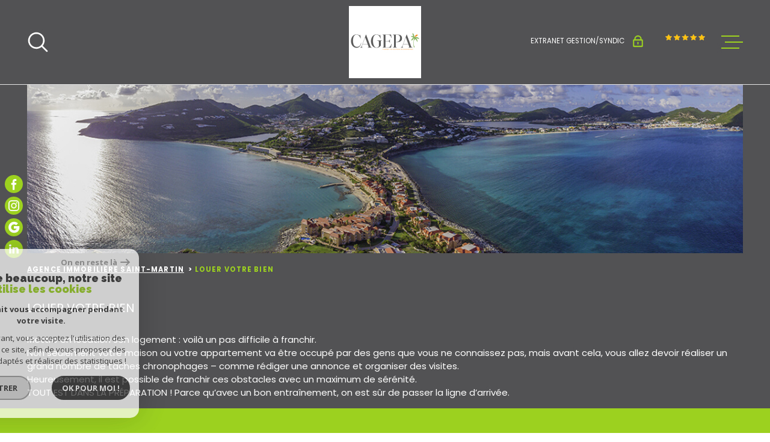

--- FILE ---
content_type: text/html; charset=utf-8
request_url: https://www.google.com/recaptcha/api2/anchor?ar=1&k=6LcPSwcjAAAAALqRxz1OmV3XskwQrdJBMbyDDSJU&co=aHR0cHM6Ly93d3cuY2FnZXBhLmZyOjQ0Mw..&hl=en&v=PoyoqOPhxBO7pBk68S4YbpHZ&size=invisible&anchor-ms=20000&execute-ms=30000&cb=qqm01juoeycf
body_size: 48858
content:
<!DOCTYPE HTML><html dir="ltr" lang="en"><head><meta http-equiv="Content-Type" content="text/html; charset=UTF-8">
<meta http-equiv="X-UA-Compatible" content="IE=edge">
<title>reCAPTCHA</title>
<style type="text/css">
/* cyrillic-ext */
@font-face {
  font-family: 'Roboto';
  font-style: normal;
  font-weight: 400;
  font-stretch: 100%;
  src: url(//fonts.gstatic.com/s/roboto/v48/KFO7CnqEu92Fr1ME7kSn66aGLdTylUAMa3GUBHMdazTgWw.woff2) format('woff2');
  unicode-range: U+0460-052F, U+1C80-1C8A, U+20B4, U+2DE0-2DFF, U+A640-A69F, U+FE2E-FE2F;
}
/* cyrillic */
@font-face {
  font-family: 'Roboto';
  font-style: normal;
  font-weight: 400;
  font-stretch: 100%;
  src: url(//fonts.gstatic.com/s/roboto/v48/KFO7CnqEu92Fr1ME7kSn66aGLdTylUAMa3iUBHMdazTgWw.woff2) format('woff2');
  unicode-range: U+0301, U+0400-045F, U+0490-0491, U+04B0-04B1, U+2116;
}
/* greek-ext */
@font-face {
  font-family: 'Roboto';
  font-style: normal;
  font-weight: 400;
  font-stretch: 100%;
  src: url(//fonts.gstatic.com/s/roboto/v48/KFO7CnqEu92Fr1ME7kSn66aGLdTylUAMa3CUBHMdazTgWw.woff2) format('woff2');
  unicode-range: U+1F00-1FFF;
}
/* greek */
@font-face {
  font-family: 'Roboto';
  font-style: normal;
  font-weight: 400;
  font-stretch: 100%;
  src: url(//fonts.gstatic.com/s/roboto/v48/KFO7CnqEu92Fr1ME7kSn66aGLdTylUAMa3-UBHMdazTgWw.woff2) format('woff2');
  unicode-range: U+0370-0377, U+037A-037F, U+0384-038A, U+038C, U+038E-03A1, U+03A3-03FF;
}
/* math */
@font-face {
  font-family: 'Roboto';
  font-style: normal;
  font-weight: 400;
  font-stretch: 100%;
  src: url(//fonts.gstatic.com/s/roboto/v48/KFO7CnqEu92Fr1ME7kSn66aGLdTylUAMawCUBHMdazTgWw.woff2) format('woff2');
  unicode-range: U+0302-0303, U+0305, U+0307-0308, U+0310, U+0312, U+0315, U+031A, U+0326-0327, U+032C, U+032F-0330, U+0332-0333, U+0338, U+033A, U+0346, U+034D, U+0391-03A1, U+03A3-03A9, U+03B1-03C9, U+03D1, U+03D5-03D6, U+03F0-03F1, U+03F4-03F5, U+2016-2017, U+2034-2038, U+203C, U+2040, U+2043, U+2047, U+2050, U+2057, U+205F, U+2070-2071, U+2074-208E, U+2090-209C, U+20D0-20DC, U+20E1, U+20E5-20EF, U+2100-2112, U+2114-2115, U+2117-2121, U+2123-214F, U+2190, U+2192, U+2194-21AE, U+21B0-21E5, U+21F1-21F2, U+21F4-2211, U+2213-2214, U+2216-22FF, U+2308-230B, U+2310, U+2319, U+231C-2321, U+2336-237A, U+237C, U+2395, U+239B-23B7, U+23D0, U+23DC-23E1, U+2474-2475, U+25AF, U+25B3, U+25B7, U+25BD, U+25C1, U+25CA, U+25CC, U+25FB, U+266D-266F, U+27C0-27FF, U+2900-2AFF, U+2B0E-2B11, U+2B30-2B4C, U+2BFE, U+3030, U+FF5B, U+FF5D, U+1D400-1D7FF, U+1EE00-1EEFF;
}
/* symbols */
@font-face {
  font-family: 'Roboto';
  font-style: normal;
  font-weight: 400;
  font-stretch: 100%;
  src: url(//fonts.gstatic.com/s/roboto/v48/KFO7CnqEu92Fr1ME7kSn66aGLdTylUAMaxKUBHMdazTgWw.woff2) format('woff2');
  unicode-range: U+0001-000C, U+000E-001F, U+007F-009F, U+20DD-20E0, U+20E2-20E4, U+2150-218F, U+2190, U+2192, U+2194-2199, U+21AF, U+21E6-21F0, U+21F3, U+2218-2219, U+2299, U+22C4-22C6, U+2300-243F, U+2440-244A, U+2460-24FF, U+25A0-27BF, U+2800-28FF, U+2921-2922, U+2981, U+29BF, U+29EB, U+2B00-2BFF, U+4DC0-4DFF, U+FFF9-FFFB, U+10140-1018E, U+10190-1019C, U+101A0, U+101D0-101FD, U+102E0-102FB, U+10E60-10E7E, U+1D2C0-1D2D3, U+1D2E0-1D37F, U+1F000-1F0FF, U+1F100-1F1AD, U+1F1E6-1F1FF, U+1F30D-1F30F, U+1F315, U+1F31C, U+1F31E, U+1F320-1F32C, U+1F336, U+1F378, U+1F37D, U+1F382, U+1F393-1F39F, U+1F3A7-1F3A8, U+1F3AC-1F3AF, U+1F3C2, U+1F3C4-1F3C6, U+1F3CA-1F3CE, U+1F3D4-1F3E0, U+1F3ED, U+1F3F1-1F3F3, U+1F3F5-1F3F7, U+1F408, U+1F415, U+1F41F, U+1F426, U+1F43F, U+1F441-1F442, U+1F444, U+1F446-1F449, U+1F44C-1F44E, U+1F453, U+1F46A, U+1F47D, U+1F4A3, U+1F4B0, U+1F4B3, U+1F4B9, U+1F4BB, U+1F4BF, U+1F4C8-1F4CB, U+1F4D6, U+1F4DA, U+1F4DF, U+1F4E3-1F4E6, U+1F4EA-1F4ED, U+1F4F7, U+1F4F9-1F4FB, U+1F4FD-1F4FE, U+1F503, U+1F507-1F50B, U+1F50D, U+1F512-1F513, U+1F53E-1F54A, U+1F54F-1F5FA, U+1F610, U+1F650-1F67F, U+1F687, U+1F68D, U+1F691, U+1F694, U+1F698, U+1F6AD, U+1F6B2, U+1F6B9-1F6BA, U+1F6BC, U+1F6C6-1F6CF, U+1F6D3-1F6D7, U+1F6E0-1F6EA, U+1F6F0-1F6F3, U+1F6F7-1F6FC, U+1F700-1F7FF, U+1F800-1F80B, U+1F810-1F847, U+1F850-1F859, U+1F860-1F887, U+1F890-1F8AD, U+1F8B0-1F8BB, U+1F8C0-1F8C1, U+1F900-1F90B, U+1F93B, U+1F946, U+1F984, U+1F996, U+1F9E9, U+1FA00-1FA6F, U+1FA70-1FA7C, U+1FA80-1FA89, U+1FA8F-1FAC6, U+1FACE-1FADC, U+1FADF-1FAE9, U+1FAF0-1FAF8, U+1FB00-1FBFF;
}
/* vietnamese */
@font-face {
  font-family: 'Roboto';
  font-style: normal;
  font-weight: 400;
  font-stretch: 100%;
  src: url(//fonts.gstatic.com/s/roboto/v48/KFO7CnqEu92Fr1ME7kSn66aGLdTylUAMa3OUBHMdazTgWw.woff2) format('woff2');
  unicode-range: U+0102-0103, U+0110-0111, U+0128-0129, U+0168-0169, U+01A0-01A1, U+01AF-01B0, U+0300-0301, U+0303-0304, U+0308-0309, U+0323, U+0329, U+1EA0-1EF9, U+20AB;
}
/* latin-ext */
@font-face {
  font-family: 'Roboto';
  font-style: normal;
  font-weight: 400;
  font-stretch: 100%;
  src: url(//fonts.gstatic.com/s/roboto/v48/KFO7CnqEu92Fr1ME7kSn66aGLdTylUAMa3KUBHMdazTgWw.woff2) format('woff2');
  unicode-range: U+0100-02BA, U+02BD-02C5, U+02C7-02CC, U+02CE-02D7, U+02DD-02FF, U+0304, U+0308, U+0329, U+1D00-1DBF, U+1E00-1E9F, U+1EF2-1EFF, U+2020, U+20A0-20AB, U+20AD-20C0, U+2113, U+2C60-2C7F, U+A720-A7FF;
}
/* latin */
@font-face {
  font-family: 'Roboto';
  font-style: normal;
  font-weight: 400;
  font-stretch: 100%;
  src: url(//fonts.gstatic.com/s/roboto/v48/KFO7CnqEu92Fr1ME7kSn66aGLdTylUAMa3yUBHMdazQ.woff2) format('woff2');
  unicode-range: U+0000-00FF, U+0131, U+0152-0153, U+02BB-02BC, U+02C6, U+02DA, U+02DC, U+0304, U+0308, U+0329, U+2000-206F, U+20AC, U+2122, U+2191, U+2193, U+2212, U+2215, U+FEFF, U+FFFD;
}
/* cyrillic-ext */
@font-face {
  font-family: 'Roboto';
  font-style: normal;
  font-weight: 500;
  font-stretch: 100%;
  src: url(//fonts.gstatic.com/s/roboto/v48/KFO7CnqEu92Fr1ME7kSn66aGLdTylUAMa3GUBHMdazTgWw.woff2) format('woff2');
  unicode-range: U+0460-052F, U+1C80-1C8A, U+20B4, U+2DE0-2DFF, U+A640-A69F, U+FE2E-FE2F;
}
/* cyrillic */
@font-face {
  font-family: 'Roboto';
  font-style: normal;
  font-weight: 500;
  font-stretch: 100%;
  src: url(//fonts.gstatic.com/s/roboto/v48/KFO7CnqEu92Fr1ME7kSn66aGLdTylUAMa3iUBHMdazTgWw.woff2) format('woff2');
  unicode-range: U+0301, U+0400-045F, U+0490-0491, U+04B0-04B1, U+2116;
}
/* greek-ext */
@font-face {
  font-family: 'Roboto';
  font-style: normal;
  font-weight: 500;
  font-stretch: 100%;
  src: url(//fonts.gstatic.com/s/roboto/v48/KFO7CnqEu92Fr1ME7kSn66aGLdTylUAMa3CUBHMdazTgWw.woff2) format('woff2');
  unicode-range: U+1F00-1FFF;
}
/* greek */
@font-face {
  font-family: 'Roboto';
  font-style: normal;
  font-weight: 500;
  font-stretch: 100%;
  src: url(//fonts.gstatic.com/s/roboto/v48/KFO7CnqEu92Fr1ME7kSn66aGLdTylUAMa3-UBHMdazTgWw.woff2) format('woff2');
  unicode-range: U+0370-0377, U+037A-037F, U+0384-038A, U+038C, U+038E-03A1, U+03A3-03FF;
}
/* math */
@font-face {
  font-family: 'Roboto';
  font-style: normal;
  font-weight: 500;
  font-stretch: 100%;
  src: url(//fonts.gstatic.com/s/roboto/v48/KFO7CnqEu92Fr1ME7kSn66aGLdTylUAMawCUBHMdazTgWw.woff2) format('woff2');
  unicode-range: U+0302-0303, U+0305, U+0307-0308, U+0310, U+0312, U+0315, U+031A, U+0326-0327, U+032C, U+032F-0330, U+0332-0333, U+0338, U+033A, U+0346, U+034D, U+0391-03A1, U+03A3-03A9, U+03B1-03C9, U+03D1, U+03D5-03D6, U+03F0-03F1, U+03F4-03F5, U+2016-2017, U+2034-2038, U+203C, U+2040, U+2043, U+2047, U+2050, U+2057, U+205F, U+2070-2071, U+2074-208E, U+2090-209C, U+20D0-20DC, U+20E1, U+20E5-20EF, U+2100-2112, U+2114-2115, U+2117-2121, U+2123-214F, U+2190, U+2192, U+2194-21AE, U+21B0-21E5, U+21F1-21F2, U+21F4-2211, U+2213-2214, U+2216-22FF, U+2308-230B, U+2310, U+2319, U+231C-2321, U+2336-237A, U+237C, U+2395, U+239B-23B7, U+23D0, U+23DC-23E1, U+2474-2475, U+25AF, U+25B3, U+25B7, U+25BD, U+25C1, U+25CA, U+25CC, U+25FB, U+266D-266F, U+27C0-27FF, U+2900-2AFF, U+2B0E-2B11, U+2B30-2B4C, U+2BFE, U+3030, U+FF5B, U+FF5D, U+1D400-1D7FF, U+1EE00-1EEFF;
}
/* symbols */
@font-face {
  font-family: 'Roboto';
  font-style: normal;
  font-weight: 500;
  font-stretch: 100%;
  src: url(//fonts.gstatic.com/s/roboto/v48/KFO7CnqEu92Fr1ME7kSn66aGLdTylUAMaxKUBHMdazTgWw.woff2) format('woff2');
  unicode-range: U+0001-000C, U+000E-001F, U+007F-009F, U+20DD-20E0, U+20E2-20E4, U+2150-218F, U+2190, U+2192, U+2194-2199, U+21AF, U+21E6-21F0, U+21F3, U+2218-2219, U+2299, U+22C4-22C6, U+2300-243F, U+2440-244A, U+2460-24FF, U+25A0-27BF, U+2800-28FF, U+2921-2922, U+2981, U+29BF, U+29EB, U+2B00-2BFF, U+4DC0-4DFF, U+FFF9-FFFB, U+10140-1018E, U+10190-1019C, U+101A0, U+101D0-101FD, U+102E0-102FB, U+10E60-10E7E, U+1D2C0-1D2D3, U+1D2E0-1D37F, U+1F000-1F0FF, U+1F100-1F1AD, U+1F1E6-1F1FF, U+1F30D-1F30F, U+1F315, U+1F31C, U+1F31E, U+1F320-1F32C, U+1F336, U+1F378, U+1F37D, U+1F382, U+1F393-1F39F, U+1F3A7-1F3A8, U+1F3AC-1F3AF, U+1F3C2, U+1F3C4-1F3C6, U+1F3CA-1F3CE, U+1F3D4-1F3E0, U+1F3ED, U+1F3F1-1F3F3, U+1F3F5-1F3F7, U+1F408, U+1F415, U+1F41F, U+1F426, U+1F43F, U+1F441-1F442, U+1F444, U+1F446-1F449, U+1F44C-1F44E, U+1F453, U+1F46A, U+1F47D, U+1F4A3, U+1F4B0, U+1F4B3, U+1F4B9, U+1F4BB, U+1F4BF, U+1F4C8-1F4CB, U+1F4D6, U+1F4DA, U+1F4DF, U+1F4E3-1F4E6, U+1F4EA-1F4ED, U+1F4F7, U+1F4F9-1F4FB, U+1F4FD-1F4FE, U+1F503, U+1F507-1F50B, U+1F50D, U+1F512-1F513, U+1F53E-1F54A, U+1F54F-1F5FA, U+1F610, U+1F650-1F67F, U+1F687, U+1F68D, U+1F691, U+1F694, U+1F698, U+1F6AD, U+1F6B2, U+1F6B9-1F6BA, U+1F6BC, U+1F6C6-1F6CF, U+1F6D3-1F6D7, U+1F6E0-1F6EA, U+1F6F0-1F6F3, U+1F6F7-1F6FC, U+1F700-1F7FF, U+1F800-1F80B, U+1F810-1F847, U+1F850-1F859, U+1F860-1F887, U+1F890-1F8AD, U+1F8B0-1F8BB, U+1F8C0-1F8C1, U+1F900-1F90B, U+1F93B, U+1F946, U+1F984, U+1F996, U+1F9E9, U+1FA00-1FA6F, U+1FA70-1FA7C, U+1FA80-1FA89, U+1FA8F-1FAC6, U+1FACE-1FADC, U+1FADF-1FAE9, U+1FAF0-1FAF8, U+1FB00-1FBFF;
}
/* vietnamese */
@font-face {
  font-family: 'Roboto';
  font-style: normal;
  font-weight: 500;
  font-stretch: 100%;
  src: url(//fonts.gstatic.com/s/roboto/v48/KFO7CnqEu92Fr1ME7kSn66aGLdTylUAMa3OUBHMdazTgWw.woff2) format('woff2');
  unicode-range: U+0102-0103, U+0110-0111, U+0128-0129, U+0168-0169, U+01A0-01A1, U+01AF-01B0, U+0300-0301, U+0303-0304, U+0308-0309, U+0323, U+0329, U+1EA0-1EF9, U+20AB;
}
/* latin-ext */
@font-face {
  font-family: 'Roboto';
  font-style: normal;
  font-weight: 500;
  font-stretch: 100%;
  src: url(//fonts.gstatic.com/s/roboto/v48/KFO7CnqEu92Fr1ME7kSn66aGLdTylUAMa3KUBHMdazTgWw.woff2) format('woff2');
  unicode-range: U+0100-02BA, U+02BD-02C5, U+02C7-02CC, U+02CE-02D7, U+02DD-02FF, U+0304, U+0308, U+0329, U+1D00-1DBF, U+1E00-1E9F, U+1EF2-1EFF, U+2020, U+20A0-20AB, U+20AD-20C0, U+2113, U+2C60-2C7F, U+A720-A7FF;
}
/* latin */
@font-face {
  font-family: 'Roboto';
  font-style: normal;
  font-weight: 500;
  font-stretch: 100%;
  src: url(//fonts.gstatic.com/s/roboto/v48/KFO7CnqEu92Fr1ME7kSn66aGLdTylUAMa3yUBHMdazQ.woff2) format('woff2');
  unicode-range: U+0000-00FF, U+0131, U+0152-0153, U+02BB-02BC, U+02C6, U+02DA, U+02DC, U+0304, U+0308, U+0329, U+2000-206F, U+20AC, U+2122, U+2191, U+2193, U+2212, U+2215, U+FEFF, U+FFFD;
}
/* cyrillic-ext */
@font-face {
  font-family: 'Roboto';
  font-style: normal;
  font-weight: 900;
  font-stretch: 100%;
  src: url(//fonts.gstatic.com/s/roboto/v48/KFO7CnqEu92Fr1ME7kSn66aGLdTylUAMa3GUBHMdazTgWw.woff2) format('woff2');
  unicode-range: U+0460-052F, U+1C80-1C8A, U+20B4, U+2DE0-2DFF, U+A640-A69F, U+FE2E-FE2F;
}
/* cyrillic */
@font-face {
  font-family: 'Roboto';
  font-style: normal;
  font-weight: 900;
  font-stretch: 100%;
  src: url(//fonts.gstatic.com/s/roboto/v48/KFO7CnqEu92Fr1ME7kSn66aGLdTylUAMa3iUBHMdazTgWw.woff2) format('woff2');
  unicode-range: U+0301, U+0400-045F, U+0490-0491, U+04B0-04B1, U+2116;
}
/* greek-ext */
@font-face {
  font-family: 'Roboto';
  font-style: normal;
  font-weight: 900;
  font-stretch: 100%;
  src: url(//fonts.gstatic.com/s/roboto/v48/KFO7CnqEu92Fr1ME7kSn66aGLdTylUAMa3CUBHMdazTgWw.woff2) format('woff2');
  unicode-range: U+1F00-1FFF;
}
/* greek */
@font-face {
  font-family: 'Roboto';
  font-style: normal;
  font-weight: 900;
  font-stretch: 100%;
  src: url(//fonts.gstatic.com/s/roboto/v48/KFO7CnqEu92Fr1ME7kSn66aGLdTylUAMa3-UBHMdazTgWw.woff2) format('woff2');
  unicode-range: U+0370-0377, U+037A-037F, U+0384-038A, U+038C, U+038E-03A1, U+03A3-03FF;
}
/* math */
@font-face {
  font-family: 'Roboto';
  font-style: normal;
  font-weight: 900;
  font-stretch: 100%;
  src: url(//fonts.gstatic.com/s/roboto/v48/KFO7CnqEu92Fr1ME7kSn66aGLdTylUAMawCUBHMdazTgWw.woff2) format('woff2');
  unicode-range: U+0302-0303, U+0305, U+0307-0308, U+0310, U+0312, U+0315, U+031A, U+0326-0327, U+032C, U+032F-0330, U+0332-0333, U+0338, U+033A, U+0346, U+034D, U+0391-03A1, U+03A3-03A9, U+03B1-03C9, U+03D1, U+03D5-03D6, U+03F0-03F1, U+03F4-03F5, U+2016-2017, U+2034-2038, U+203C, U+2040, U+2043, U+2047, U+2050, U+2057, U+205F, U+2070-2071, U+2074-208E, U+2090-209C, U+20D0-20DC, U+20E1, U+20E5-20EF, U+2100-2112, U+2114-2115, U+2117-2121, U+2123-214F, U+2190, U+2192, U+2194-21AE, U+21B0-21E5, U+21F1-21F2, U+21F4-2211, U+2213-2214, U+2216-22FF, U+2308-230B, U+2310, U+2319, U+231C-2321, U+2336-237A, U+237C, U+2395, U+239B-23B7, U+23D0, U+23DC-23E1, U+2474-2475, U+25AF, U+25B3, U+25B7, U+25BD, U+25C1, U+25CA, U+25CC, U+25FB, U+266D-266F, U+27C0-27FF, U+2900-2AFF, U+2B0E-2B11, U+2B30-2B4C, U+2BFE, U+3030, U+FF5B, U+FF5D, U+1D400-1D7FF, U+1EE00-1EEFF;
}
/* symbols */
@font-face {
  font-family: 'Roboto';
  font-style: normal;
  font-weight: 900;
  font-stretch: 100%;
  src: url(//fonts.gstatic.com/s/roboto/v48/KFO7CnqEu92Fr1ME7kSn66aGLdTylUAMaxKUBHMdazTgWw.woff2) format('woff2');
  unicode-range: U+0001-000C, U+000E-001F, U+007F-009F, U+20DD-20E0, U+20E2-20E4, U+2150-218F, U+2190, U+2192, U+2194-2199, U+21AF, U+21E6-21F0, U+21F3, U+2218-2219, U+2299, U+22C4-22C6, U+2300-243F, U+2440-244A, U+2460-24FF, U+25A0-27BF, U+2800-28FF, U+2921-2922, U+2981, U+29BF, U+29EB, U+2B00-2BFF, U+4DC0-4DFF, U+FFF9-FFFB, U+10140-1018E, U+10190-1019C, U+101A0, U+101D0-101FD, U+102E0-102FB, U+10E60-10E7E, U+1D2C0-1D2D3, U+1D2E0-1D37F, U+1F000-1F0FF, U+1F100-1F1AD, U+1F1E6-1F1FF, U+1F30D-1F30F, U+1F315, U+1F31C, U+1F31E, U+1F320-1F32C, U+1F336, U+1F378, U+1F37D, U+1F382, U+1F393-1F39F, U+1F3A7-1F3A8, U+1F3AC-1F3AF, U+1F3C2, U+1F3C4-1F3C6, U+1F3CA-1F3CE, U+1F3D4-1F3E0, U+1F3ED, U+1F3F1-1F3F3, U+1F3F5-1F3F7, U+1F408, U+1F415, U+1F41F, U+1F426, U+1F43F, U+1F441-1F442, U+1F444, U+1F446-1F449, U+1F44C-1F44E, U+1F453, U+1F46A, U+1F47D, U+1F4A3, U+1F4B0, U+1F4B3, U+1F4B9, U+1F4BB, U+1F4BF, U+1F4C8-1F4CB, U+1F4D6, U+1F4DA, U+1F4DF, U+1F4E3-1F4E6, U+1F4EA-1F4ED, U+1F4F7, U+1F4F9-1F4FB, U+1F4FD-1F4FE, U+1F503, U+1F507-1F50B, U+1F50D, U+1F512-1F513, U+1F53E-1F54A, U+1F54F-1F5FA, U+1F610, U+1F650-1F67F, U+1F687, U+1F68D, U+1F691, U+1F694, U+1F698, U+1F6AD, U+1F6B2, U+1F6B9-1F6BA, U+1F6BC, U+1F6C6-1F6CF, U+1F6D3-1F6D7, U+1F6E0-1F6EA, U+1F6F0-1F6F3, U+1F6F7-1F6FC, U+1F700-1F7FF, U+1F800-1F80B, U+1F810-1F847, U+1F850-1F859, U+1F860-1F887, U+1F890-1F8AD, U+1F8B0-1F8BB, U+1F8C0-1F8C1, U+1F900-1F90B, U+1F93B, U+1F946, U+1F984, U+1F996, U+1F9E9, U+1FA00-1FA6F, U+1FA70-1FA7C, U+1FA80-1FA89, U+1FA8F-1FAC6, U+1FACE-1FADC, U+1FADF-1FAE9, U+1FAF0-1FAF8, U+1FB00-1FBFF;
}
/* vietnamese */
@font-face {
  font-family: 'Roboto';
  font-style: normal;
  font-weight: 900;
  font-stretch: 100%;
  src: url(//fonts.gstatic.com/s/roboto/v48/KFO7CnqEu92Fr1ME7kSn66aGLdTylUAMa3OUBHMdazTgWw.woff2) format('woff2');
  unicode-range: U+0102-0103, U+0110-0111, U+0128-0129, U+0168-0169, U+01A0-01A1, U+01AF-01B0, U+0300-0301, U+0303-0304, U+0308-0309, U+0323, U+0329, U+1EA0-1EF9, U+20AB;
}
/* latin-ext */
@font-face {
  font-family: 'Roboto';
  font-style: normal;
  font-weight: 900;
  font-stretch: 100%;
  src: url(//fonts.gstatic.com/s/roboto/v48/KFO7CnqEu92Fr1ME7kSn66aGLdTylUAMa3KUBHMdazTgWw.woff2) format('woff2');
  unicode-range: U+0100-02BA, U+02BD-02C5, U+02C7-02CC, U+02CE-02D7, U+02DD-02FF, U+0304, U+0308, U+0329, U+1D00-1DBF, U+1E00-1E9F, U+1EF2-1EFF, U+2020, U+20A0-20AB, U+20AD-20C0, U+2113, U+2C60-2C7F, U+A720-A7FF;
}
/* latin */
@font-face {
  font-family: 'Roboto';
  font-style: normal;
  font-weight: 900;
  font-stretch: 100%;
  src: url(//fonts.gstatic.com/s/roboto/v48/KFO7CnqEu92Fr1ME7kSn66aGLdTylUAMa3yUBHMdazQ.woff2) format('woff2');
  unicode-range: U+0000-00FF, U+0131, U+0152-0153, U+02BB-02BC, U+02C6, U+02DA, U+02DC, U+0304, U+0308, U+0329, U+2000-206F, U+20AC, U+2122, U+2191, U+2193, U+2212, U+2215, U+FEFF, U+FFFD;
}

</style>
<link rel="stylesheet" type="text/css" href="https://www.gstatic.com/recaptcha/releases/PoyoqOPhxBO7pBk68S4YbpHZ/styles__ltr.css">
<script nonce="6XRPdP92tluL_1vgbwNKAQ" type="text/javascript">window['__recaptcha_api'] = 'https://www.google.com/recaptcha/api2/';</script>
<script type="text/javascript" src="https://www.gstatic.com/recaptcha/releases/PoyoqOPhxBO7pBk68S4YbpHZ/recaptcha__en.js" nonce="6XRPdP92tluL_1vgbwNKAQ">
      
    </script></head>
<body><div id="rc-anchor-alert" class="rc-anchor-alert"></div>
<input type="hidden" id="recaptcha-token" value="[base64]">
<script type="text/javascript" nonce="6XRPdP92tluL_1vgbwNKAQ">
      recaptcha.anchor.Main.init("[\x22ainput\x22,[\x22bgdata\x22,\x22\x22,\[base64]/[base64]/[base64]/bmV3IHJbeF0oY1swXSk6RT09Mj9uZXcgclt4XShjWzBdLGNbMV0pOkU9PTM/bmV3IHJbeF0oY1swXSxjWzFdLGNbMl0pOkU9PTQ/[base64]/[base64]/[base64]/[base64]/[base64]/[base64]/[base64]/[base64]\x22,\[base64]\\u003d\\u003d\x22,\x22Fl06wrtpw4MmDcOIwqx+w6XDth9dYUHCpMK7w5UQwoEaKjIgw5HDosKwLMKjWjPCksOFw5jCu8KGw7vDiMKRwqfCvS7DosKVwoUtwq/Co8KjB3XCqDtdfMKyworDvcO3wr4cw45oesOlw7R1IcOmSsOGwrfDvjswwp7Dm8OSZcKZwptlJ00KwppRw7fCs8O7woPCqwjCusOCRATDjMOQwp/DrEouw4hNwr1QVMKLw5MxwpDCvwoLUTlPwqzDtljCsnAswoIgwqrDlcKDBcKFwr0Tw7ZMc8Oxw65fwoQow47DvVDCj8KAw6RJCChMw5R3EQzDp37DhHVjNg1ow5ZTE15iwpM3BMOqbsKDwpnDpHfDvcKhwr/Dg8Kawo9obiPCpVZ3wqcjB8OGwovCnlpjC1zCvcKmM8ORAhQhw7vCiU/[base64]/CgcKhworCqsKUwposwp7Cl8Opwr/DjHnDpFdPAjpCZA5Gw4R/[base64]/DlyrDqjDCq8OjwoY6Py3DhFnDqMKlX8OEw4M+w5ccw6TCrsO4wr5zUBnCjQ9KQSMcwofDpMKTFsOZwqfCrT5ZwqcJAzfDr8OoQMOqOcK4esKDw7TCiHFbw6jCtsKqwr5twqbCuUnDjsKIcMO2w5ZPwqjCmxDCoVpbfirCgsKHw5NOUE/Ct1/[base64]/wrMNw7V2w6gow5ZxRXnCoF8MPsOtw4HDtsOKSMKPfijDuXdqw7EKwoXCqcO1dRtdw5PChMK9CVrDqcK/wrnCk0bDs8KnwqcSH8Kew4NtbCLCrMKUwr7Cix/DkTPDpcO+Nk3DksO1dUDDjsKFwpYlwoHCiAFJwr3CsEHDnB/DusOmw4rDv1oUw5PCtMK1woHDpF7ChMO6w73DiMOfXMKTPR1OBsOvfGNzHHcNw6V5w6TDmBPCh0zDh8KREiHDugvCi8OyPsKVwqTCjsOfw5cgw4LDinjDs2oaSWQ6w7rCjh3ClsOIw7/CnMKjWsOUw50zFAh8wqt2B2BBUTZvNMOYAjnDo8K/[base64]/[base64]/Dln0xwrt1bsKfCMOSw5VsJ8KIeDbDp39zwoAlwphcdDxifMK3S8Kewr9yVsKva8OeTkAFwqTDthzDpcKswrxlBF4sfTwIw6bDvcOWw4fCtsO7fFrDk1dtbcKow4QnbsOnw4TCgS8Cw5HCmMKrFA9zwqU8VcOeFcK3wrN8C2HCqUtTbcOZIgTCqcK+LsK7bGPDmX/DsMOmUR0pw495wo/CpwLCqjPDnBPCtcObwqrCqMK2A8Oxw5hoMsOew7o+wrZuYMOPHwPChCgZwqzDmMKQw5XDiW3CrUbCsCQebcO0X8O5VCvDgcKew4Qvwrl7QBbCmn3Cn8O3wrTDs8OZwr7DnsKXwrzCoyvDiiAiMi/CsABCw6XDqMOLIkkwNgxVw4jClMKdw5t3bcO2QMKsKk8Yw4vDj8OYwoPDgMK9fmvCpMKSw49kwqTDsxk0UsKFw6duNxrDssOwTcOeE0zCo0sCS11mTMO0Q8Ocwo4oBcOswpfCt0pHw7rCocOzw5LDt8Kswp/[base64]/XsKzw5bCgcKrw7vCjBHDhMKKalJ4w5ZkF8KJw5FIanfDj0zCg3oowpfDnB7DmXzCjsKGQsOwwplxwpXCjFvCnEDDosKEDnDDocOye8K9w4fDnndWe3fCgsOhPgPCoyg/[base64]/DlMOHcsObwrIUbEfCvV3CgTTCsCwFQwvDtmvDhMOuR2Aqw7dhwpvCi01IbRorFcKiPwfDg8OaRcKQw5RvVMOsw5oOw4/Dk8OTw6kYw7AWwok3RsKGw6EYfF/[base64]/DpMO4JXNDwqnChCo0IGF3e8OFwp9tcsOawqnDmWLDgQ5rQcOEAxfCk8OcwrjDisKJwovDiUQHeycEZiV/E8Knw5ZYBlDDksKdWcKmYD3CqA/CsSHCgcKkw77CuzLDusKawr3CjsO7EcORGMObNkrCmWoWRcKDw6bDjcKCwp/Cl8KFw5p/woFZw4PDusKeRsKUw4/Clk/CosKeXFLDnMKmwqMdJRvDuMKkLcKqOMKZw7PCkcKEYRfCuW3CuMKbw7QTwpR1w7dLf0t7MRp3w4fCqx/[base64]/wqTCnXFgPsOFwqxCUMOaw5RlbcOawpjDsDx5w6VFwpfCjgdle8ONw7fDj8KpMcKxwrLCi8K5VsOSwqrChCNxdGskfibCocOpw4dPKMO0IzZ4w47CqEjDkx7CoF8tLcK/[base64]/Ctn7DsSpAUwzCv8Orwp9hSi14w7jCqHxVwoXCo8KuJMOYwocZwqMswrpMwrt6woLCmGfCl0vDgz/[base64]/[base64]/DrcOMwqzCvknCiAswSSJ5woQMDW0/wo/[base64]/[base64]/AFJ+eAjCuDvDscKNw705wojDlcOVZ8KmwoV1w5/DlEPDhADDjSZCRX9oGcOcOW5hwoTCkA9zLsOlwrB3f3DCrmR1w4VPw5ktfXnCsDsyw7TDsMK0wqQvH8KDw4kgYh3DrHdtHV8BwrnCvMKOF006w67DnsKKwrfCncKgFcKFw63DsMOww7NAwrHDhsO0w5lpwpjDscOFwqDDuwRZw77CqhzDhcKJEH/Cmh7DmTzCoSdIJ8KYEXrDtxg/w6lEw4EjwrPDiWUTwqJvwqrDhcKuw4xFwp/CtsKGNjRWCcK2c8KBNsKrwoTCg37DoS/DmwMZwrLDqG7Dv0ofbsKPw6HDrcKhw4jDhMO3w53CmMKaccKRwpPClnDDvGnCrcOPdsKFasKXLlM2w6DDknLDv8KLTMOidMKZGCooYMO1R8OjXz/DkgNTT8K2w7LDt8Ohw7zCuDEFw6EowrV7w6RTwrHCqTrDmj8lw5LDhBnCr8KqeFYCw7xAw4A3wrgLF8KIw6pqL8K1wobDncKnQsKOYg5kw6/ClsOGMRJuMX7CpsK2w4rCoSjDkQfCjsKfPRPDsMOMw7XCig8bbMOTwo8iSEMAfsOgwobDrCLCsFUXwpsIQ8KsQGVLwp/[base64]/DpjIHFXRkG8OGwqZ/ak97YiRPw7xQwrUNLVtYFcKIw45TwqA0cHtgKGtdLyrCtMOULkwewr3CrsKhBcKrJHXCmA/CggQ8dl/DoMK8bMOOVsOawp3CjnPDoD0hw4HDjTvDosK5wqUUCsKFwrVgw7oEwqfDoMONw5HDocK5CcOuNVIvGsKqIGBZPcK4w7zCiSHClsOWwp/[base64]/CmMOdw744UcKrwpbDj2RfGhnCqXsYwqA1wqMewqrCtGPCoMOfw6zDnF1swqfCpMOvAwrCvcO2w79dwpnCgTNNw7VnwqQBw69kw6DDgcO3ScOVwqIpwrxeGsK2B8OHWDHCnFTDq8OYScKNacKfwp9Vw7NFM8OHwqg9woh0w7g7U8KOw6/CkMOEdW1cw4cowqrDpMO0HcOJw67Cm8Kjwphdw7/DlcK5w67Dp8OpFxQHwo5ww6JdGR5dw6ocJMOdJcOqwoRyw4tbwr3CrcKuwqYhJMKMwqDCsMKUDEfDg8K2Ch9sw55NAl3ClMK0KcOiwq/Dt8KKw6XDsR4Ew67CkcKFwrI1w4jCr2XChcOrwrLCosKcwrVUPRHCsCpQccOleMKea8KVBsOYa8OZw79oBirDgsKMecKFATNhUMKaw75Fwr7CksKKwoJjw4/[base64]/w6VbcDLDhsK3WMO/w7/Dpm9aXgV3QcO+VsKkKEDCu8OCRsKNw7NPRMKlw45fecKvwqgkcnLDjsKkw77ChsOnwqYAUApEwp7DgEM6Sk/CgC0+w4lmwr/Dvnxfwqw0PBZ/w74mwrbChMK/wpnDpQNuwrYAOsKSw50HO8K2wqLCj8K2e8KEw5gHVUUyw4bDocKtVzDDncKww6JXw6fDgH4zwqtXTcO6wrbDv8KLLMKHSg/DgyNZfWjCgMKkCW7Dp0vDpsKkwq/DsMOQw7wfUw7Cj27Cp3s3wqVqYcK4EsKUJ1HDt8KwwqQlwrImXlXCtw/CicKnDT9ENC4ee3/CtMKEwpQnw6rCosK9wpIxGQV2MUs4ZMO8AcOgw5h5e8Kow5gLwqRpw4TDgEDDlAzCjcKtYX1/wpvCgTkPw7zDgcKdw5VMw6hcFsKNwpsLDcOcw4AJw5XDlMOuecKRwo/DuMOmW8KBLMKATcO1FQrCs07DvgtMw5nClglBKFnCgMOGMMOPw6l4wrwwScOvw6XDmcKAZkfCgQdhw6/DnQ/DhFF1wqYHw6HCv1B9dD4pwoLDkV1Xw4HDgcKswoYkwoU3w7bCk8KOQiISDCjDoSxiQMO9e8OnU1LDj8OkXg8lw5vDoMOhw5/CpFXDo8KJQXIawqx7wr3ColnDucOBw5zCvMK1wqfDmMK7wpVKL8OJCnx5w4Q5UF58wo89wrDCv8OPw6ZtFsKUXcOcAMKDPknCkmzDtB4iw5DCscOPZjESd0jDoxgVD0DCisKGb2XDlgTDgVDDvF5ew6V8KGzCsMO5YcOaw5zCjcKrw4fCvRcwd8KNXx/DvsKYw5DCkirCnVnCo8OUXsOtbMKrw4FdwqbClhNRFm1yw4pkwop1DVV/W3p7w5YIw48Kw47Dh3IZHVbCpcKow6Fcw7ABwr/CmMKww6XCmcKJTcO2Kwl0wqIDwrgYw55Vw6kHwpjDtwDCkG/[base64]/Coi1jwq9FB8OJw4hzw59WwpJ+w78Ww7UVFsKnw5pOw5/CpzolFw3Cm8KeTcOZI8OAw648OMO2USTCoUEVwo7CkTHCrXBgwqhuw6oLG0ZpDBjDsSfDusOPWsOuXADDqcK6w5NjJxoIw6TCnMKteznDgjVVw5jDtMKawr7CosK/ScKNVllXRA1FwrwbwrpYw6JcwqTCjGTDknnDuFFzw6PCiXMIw4ZrKUoAw7TCmDDCq8KDASwOKVDDpTDCrMKyDA3DgcOSw5RVJgMBwqpDXsKrE8KKwoJWw6glZ8Oqa8KmwoRewrHDv3jCisK6woApT8Kpw5VsS0fCmFhIEMOIUMO+KMOQRMK/cUnCsR/Dn1nDhFrCsTjChcOrw551wpJuwozCmcKrw6/[base64]/DkA1kwow9fFwXVxY6w5MzwqbDqQBcLcOrQiPDpSXCv2TDssKyR8K/w4FicyIiwoQOH3EWTMK4e1cywrTDiX9kw7ZDesKVFw82EsORw5HCl8OGwrTDqsODa8OwwroVRMK8w6/DncKwwrbDoX1SQjTDvRoqwqHDlz7Dmh5yw4UdEsOEw6LDi8OMwpHDlsOwKXvCnX8dw7/CrsOEDcOhwqoKwrDDgRjDiC7Dg1rCrkRGXsOUcQbDhh5Ww5rDnU03wrFjw6Y7MELCgMOtDMKdD8KgVsOZasKwbMOfRg9xP8Kmd8KqUGNswqnChivCqnbCmnvCqR7DhEVIwqU1GsO8cWMVwrXCvTFxKETCtGg9wqbDjk7DtcK0w6DDuk0Nw4/CpyUVwoPCkcODwoPDpsKIGVXCh8O4NhlYw5o2wqMawq/[base64]/CmiJhI8OVwqnCln/Cpg0/Bh3Dt3/DqsOawrVjBEhUd8OwXsONwq3DoMORASLDjwHCncOCD8OQwpzDsMKEfWDDrVPCnAlyw7rCtcO0EcOwYGs4fGbCtMKvO8OZIMKCDXXCj8OJKMKxTS7DiTjDt8ONNcKSwooowqLCu8OTw5LDrDIJEUnCrlorwoXDqcKmVcKPw5fDjyzDqsOdwpbDjcK2el/CrcOQf0EXw7xqHyPCvcKUw6XDo8O7akZ3wrJ9w4/DjFFMwp9tX2zCsAh2w6nDoVfDoD/DtMKNZzjDrsOxwqzCisKsw5orQwxXw6EDNcO7bsObWE/Cu8K5wrDCjMOPFsOxwpE2KMO/woXCpMKUw7VYBcKTRsKaUxjCh8Oawr88wpBwwovDmkTCrcOMw7XCgQ/DvsKuw5/DscKQP8OiSwQRw7rCoSN7VcKewonClMKfw5TDt8Kvb8KDw6fDgsKyNcOtwpvDv8KZwprDvmhJBEwLw4bCgBrCtFg/w6gjGxtZwrcpQ8OxwpcTwqTDpsKSeMKmNl5sZGXCucOycwcffsK3wrkWB8OUw4PDiVgQX8KBM8O0w5bDlxLDosOEw5hPC8OEw5LDl1Fqw4jCmMK5wqY4LwJLeMOwLBPCtHYtwro6w4jCgDXCrC/DicKKw64BwpzDlmrCtMKTw7/DnAbDosKOccOWw44XG1zCjcKrQRwmwrx7w6HDmcKxw63DncOcbcKawrllfTDDrsO6T8KCTcOya8O5wo/[base64]/ChMKvwr4jWn7DmMO2w5xTw48uMcO5KMK+NCTCqn1jNcKBw4XDrD1ESMOnOsOew7Y5bMO8wrwuOlcVw7ESQ3rCq8O4w5JGaSbDtW1CBh7Doi4pJ8OwwqnCmycVw4TDoMKPw7YSKsKGw6HDscOOFcO1w5/DuxrDiFQNV8KUwpMDw71HOMKJwrQWbMK4w5bCtlNWMxjDpHsVZFFYw6DCozvCpsOow4DDt1ZRJ8KdTSHCikjDuCPDoyPDujzDp8Kgw4rDnjQ9wq42JsOkwpnCvHLCm8OieMOHwrLDsSNgTUDDrcKBwpbDrEgLEH3DtsKTJMKDw71uwrfCusKSXRHCq33DuDzChMKywr/DsGVoVMORLcOvHMOEwqtVwoTCnR/[base64]/J3xtw5nDt8OxPUfCiMKDd8Oxw4tnwpzDs8OswovCocKPw7XCssOILMK4C0vDvMKjZU4/w5/CmSjCpMKrJMKowopgw5PCsMOiw4UxwqnCm24WGcOxw50KL2IxSjkWRG0rRMO5w6lgWDbDi3rCtQseGUjCm8OhwphsSm9JwqgGQWBGIRdYwrx5w5dUwpcFwr/CszzDhUHCqT3ChTjDlG5tFHc1ZHjCtDZEHcOOwr3DgE7CosKjW8ObN8KCw4bDhsKkHMOOw7xqwr7DlS3CpcK2fiQQLRo8wrYYKy83woMpwpVnHMKFMcOdwoFiC0DCqiHDrHnCnsO/[base64]/Cu8OjSgIfFx/CicOqDcOHwrIhGcOwOGHDsMOTLMKCCUvDkwjCnsKBwqPCpl3DkcKoVMO0wqLCkC8UCxHCqQUAwqrDn8KZTcO7TcKkPsKxw6/Dmn7DjcO4wpbCtcK/HUplw4PCrcOUwrPCjjQfQMOIw4HCpxZTwojCvMKBw4XDicOUwrPDiMOvOcOpwrLCvEzDhGHDrBouw7F9wqvCoQQNwoTDi8KBw4/DmRNqWR8hC8O6S8K5eMOXSMKWdhF8wpIqw7IzwpAnA0jDkVYMYsKQb8K/w6Itwo/DkMKPZULClWQOw6QTwrPCtlRiwoNOwpMxNl/DtH5COkp8w6DDgsOnNsK8N1vDksO7wpl7w6rDuMOGIsKjwrlQw4A7BSgMw5FZOHjCgxPDoAfDm3PDrWTCg0pkw4nCiz/DtcOHw7PCvSDCiMORRy5IwpAgw6IdwpTDo8OVWTNywoA7wqxiacK0ecOIR8O1dWBxXsKbGBnDrMKOesKEcCNfwqnChsOXw6rDvsKuPm8Hwpw8BR3CvkjDu8KIL8K4wq3ChhfDn8OkwrZLw69Kw78VwrpRw7/ClAF3w5onWD96wp7DrsKgw7rCsMKcwpDDh8KMw50ZXmA9T8KLw6kcUFAwPmdHK37Cj8Krwoc1VcKvw6cdd8KZfhHCskfCq8K4wrjDugQAw6LCsy8BMcK/w6zDpBsIIMOHcVPDtcKUw4jDr8O9G8O/dcOnwrvClBzDoClERRHDssO6VMKMwpXCmhHClMK9w4cbw7DDrmvDv1bDocO6WcOjw6cOTMOCwonDhMO7w7Z/wpHCunHClgZ8UQAOD18/Y8OXMlfCjyfDosKKwr/DqcOVw4kVw5jCriBiwoBmwpjDjcODcTs4R8O/UMOPGsOxwqzDlsOaw5bCunzDlQZwGsOxUcKJVMKaMcOUw4/DgEMNwrfCi0BCwqozw6EmwoDDhMKUwpLDqn3ClRjDt8OrNRXDihnCksOrCmZcwrJAwoLDjcOTw5kFBX3Cl8KbK2ckTkobLsKswrNaw6A/cjwDwrRvwqvCscKWw5PDtsO+w6xWc8Kmwpd6w7fDl8KDwr1FQ8KodSDDicKVwrlhLcOCw4/Dn8OGLsK7w4ZwwqsOw7Jxw4fCnMKdw4p5w6jCrC/CjRthw4LCuXPCsx1JbkTCgH7Do8OSw57CmnXCosKJwpLCrVPDn8K6SMOUwo/Dj8OlWFM9wr7CvMOWdn7DrkV3w7nDiQQpwq4tFyrDrUdAwqogUhrCpw/[base64]/Kk3CgsOdaFLDpsKjeMKbw6rDkQgoMxY0wp0NfsORwrPCjgJEDcKVdzTDmcOJwqNaw7UwKsOBUjPDuRjDlzstw6E9w6nDq8KJw5PDgX0Rf1BbdsO3MMOQCMOqw7zDnQ9ewoPCg8OZMxsLY8OiasOYwoHCu8OWCgXDjcK6w70/w5IAdCHCrsKkfgXCvShWwp3CnMOxTcK5wovChkEGw4fDnMKYGMOBdsOGwoUZJWnCgjAuT0VgwrjClCsBCsKPw4rCmBrDv8OAwooWCgbCqk/Ci8O8wrReVEUywqsBTUPCgEDDrcOrQztDwoHDjgZ+dldbKmA4bk/DoCc6woI5w4paCsKUw7x1asOiTMO8w5dtw5AjIBB6w6PCrU1aw48qGMOpw6Zhwp7CgmrDoAMuQ8Krw5cWwr1XfMKPwq/DjjDClwvDicKtw5zDlGJDYRhMwo/DiyQyw5PCvTLCnhHCvk8kwqp8X8KIw5IPwqRdw7AYHMK/w4HCtMKcw4RMeFHDmcOuDwgdHMOecMK/[base64]/DkwMfwp5OOkvCqwNfw607ZgnDt3bDhcKPUFDDnH7DoGLDqcO6MV4kAXIdwoxqwpJxwp9ibhFzw7bCrsKRw5fDgyEywpwFw47DrcO+w7F3w4XDmcONImMvwrQKTy55w7TCglp4L8KgwoTCsA9tbkvDsn0ww7DDlUl5w7DDusO6Px86QTrDomDCtiwwNClEwoMjwqx/[base64]/Dn8ONw4XCpxbCjWvCq8KIw50ww75Fwo1nfSgDw5TDtMK2w5YFwpDDlsK9XMOywrJ9A8OYwqQOP2PDplxyw6tdw54jw5BmwprCpMOsA2bCqmLDhT/CgBXDvsKvwobCv8OTQsOzW8OOYV57wplRw6TCk37DjMKdG8OJw5d7w6XDvShlHzvDjATCkiRdwqDDmGo9Dy/CpcKjUxx4w7NZVsKlAXXCrWRFJ8OHw7Naw4nDocKuQDrDv8KQwrh6JMOCS3PDnx4Twp9fw7lAC28jw6rDucO9w54cJX19NhjCjsKmCcKFQMK5w4JpMysnwqYRwqfCtgFxw6HDvcKcd8KLMcKva8OZHF/ChnI2XHDDusKXwo52EMOHw5bDt8KzRHHCkCrDp8O8AcKvwqw6woDCisO/wr7DmsKdXcOjw6vCmUE2UcOdwq/DhcOLLnvDkFZjM8KAIURGw6XDoMOscXrDino9UcOTwq9VSHopVCjDncKmw4VEQMObA1bCnwLDn8K9w61NwpYuwrDDrX7Dq0sRwp/[base64]/DhA0QTsOgw7fDicOyw4Vow7AmN8K6w7ZvFCTDujMdM8OdAsKVWz0kw75NRsOTBcKmwpXCvsKBwoVVYjjDtsOXwo7CmQvDjjnDscKuOMKowqbDskvDoE/DjWzCsl4/wo0XZsOkw5rCi8Ojw5oQwoXDusOHSShywqJZdcOjY0wDwoQ6w4nDlUNAXn7CpRXCmsKzw4pAT8Oywr8Qw54qw5vDlsKhHW5/wpvCgnU2XcKVOsOmHsOuwoLCiXIlesO8wo7CgcO3OmUlw5/[base64]/wpzDnjvClcOnw7Fow77CnEhCw7kQLcOTMWTDv8K1woDDhhPCh8KqwqXCu19owo5hwpgIwpRsw7MtA8KDCkfDrm7CnMOmGGLCqcK1wq/[base64]/[base64]/DlQvCj8OYw4jCoMKiw5fCgsKZAXrDqMKkwoDCtF/CmcOoXXjCscOEwrjDj07CvwEMwrEzw6/DtMKMamVDFlXCu8Owwp/CpcKUfcO7c8O5BsK8d8KdS8OyExrDpSh6EsO2wqTCncKNw73CvlwibsKxwrDDgcOTf30cwp3Du8KPNnrCvVYZDw7Cqhx7SsOUWm7Dv1cmD1jDh8KmBzjCukBOwrpbIsK+TsK5w5XCosOPwo13w67Ct2HCrMOgwqbCr3J2wq/[base64]/[base64]/[base64]/[base64]/woY/wqQfw6piwoHCuyzDpkVxISF/VxDDtMKRWcKISn3CosKLw5RSIAsVCcOkwpk/UHgXwpsNIcKPwq07BAHCmmnCt8KTw6p/V8OBFMOiwofCjMKswqEhU8KvBMOwWcK0w5I2e8O0MSkuS8K2HzTDq8O/w61BPcO0PgDDs8KQwofCqcKnw6VlVGJTJTEjwqPCk30dw7Q/aF3DkCXCgMKhbsOdw4jDlVRaJmHCuXzDrGvDnMOVMMKbw6DDuhjCnT/Du8ObQk0gTMO1HsKjdlU9DFp7wrLCvEFiw7/ClMK0wosww5bCpMKjw7Q6CkVDdMOSw5XCt05+R8ORGBd5Plsew74LCsK1woDDjEZMGU1NH8OAwqJTw5sywq7CjcOVw60AS8OCS8OcHnDDkMOnw4VhScK0N0JNZMOEbA3Drz8dw4k/OcOXOcOZwpFJXj1OacKYJCbDqDNCBTDCp1PCnThNeMK+w6LDt8KdKzt7wrgpwphPw45STDY3wrU6w5HDp3/DhsKnBxc+O8OEZyFzw5cJRVMZVR4/YycvNMK9FMKVRMOSWTfDowXDvipGwqsAXzApwrHDlcKyw5LDjMOtW3XDtxMcwrF4wp5JdcKcBxvDmQo2MsO3AcK/w6fDvMKDXFpPOsOFNGhWw6jCnVEZOGB1Q0BLYkcQTsK+b8KqwpEmK8O2IMOqNsKKGsOSP8OBJMKhDsOBw4AawoQFYsKlw5sHaQ8EAANeYMKrWXUUFWtGw5/DtcOPw7k7w71Iw55two9fBlR3Kn7Cl8KAw5QHH2zDuMO1BsKQw6TDlsKrSMKiU0bDiW3Cu3gLwoXCtMKEfW3DkcKDYsKQwoN1w57Cqw1LwodILD5WwoLDjz/Cl8OLCMKFw7/[base64]/DtsO5YBLChSvCogBPWcK7wpLDo8K3wqQOHMK0WMOiwpsrw7/DnW1bN8KSYcOFGSkJw5fDkShUwrs9J8KefMOMRG3DvHxyT8OwwqDDrwfCpcOQHsKJTVdsG1k0w6hAKQXDr2MJw7PDoVnCsFF9FCvDvC7DhcO6w70xwp/DhMOkM8KMZ3hZU8OPwp8qE23DisKuH8Kuwo3CgBNhaMOCw5oeSMKdw50aWg90wrFxw7DDiG5iSsOMw5bDssO8IsKiw609wqNQwqojw41sC34RwrfCgcKsCAvCrgdZCMOyFMOqEcKlw7ZTKx/DgcKVw4XCvsK8w63CvDbCtBDDogHDoTLCoxbCmsOKwpjDoXzDhT9tdsKdwqvCvwTCjxnDu0cnwrAUwqLDrsKpw47DqDAJVMOtwq7DssKmfMO2wrrDocKOwpfCryxMw60Rwqpow4lTwqzCqGxhw5NuDW/Dm8OCHzDDh1/[base64]/TMOhw75Jw6DCl8OCJy3Cjj9gwrUIL8KPw4vDm3hDcGjDoD/DokJww5jCoDoKdcO5FDvCsm/CjRx+VzHCo8Otw6hXbcKbfMKlwoBXwowXw48QEXl8woPDrcKgwo/Cs0hdwpLDmWoTKz84OcOZwqHCsnnCiDFowqPDjzYKRHkFBsO4N2LCj8KfwpfDvMKEYm/DrT9oNcKMwoIle3bCnsKEwrt6PGcxZMOTw6bDkDvDqMO6woo7ewbCvXJSw6hlwr1OHsOhJDrDnmfDm8O9wpU4w4ZXORLDmsKXYSrDkcOpw77DlsKKeCx5AcKuw7PDrWxSL3sJwoEMIVvDvG7CngkFXcO4w5Mlw6XDolHCt1/CpRnDrFfCugXDgsKRbsKyQw4ewp8FPDpNw50qw7wpKcKXFiF3Y1cdKDtNwpLDi23DjSrCpsObw7MDw787w77DosKiw4BuYMKVwobDgcOSE3nCmWjDr8OowrYyw7ZXw5EUB2rCt0xJw6BUXwXCqcO5MMOfdF7CjEocOcO8wpkwcSUuRcO+w5vCmSMpwo/DkMKbwovDv8ONEyV5YsKOwrnCgcOeXQPCjsOjw6jCkh/CpcO1wo/Cq8Kuwrx4ATHCvMK6BcO7UzTDu8KJwoLCgGsvwpnDgW8dwpnDvCRow5jCjcKBwrUrw6NAworClMKISMOhw4DDvzFPwow/wp9ewp/DksKvw7NKwrEpO8K9PHnDuQLDusOuw5Urw4YFw6A4w7cacAEFFsK2AcKdwogGLx/DlC/[base64]/CmhnCgH4YwprDvC8BwpfDvX1SwoHCjWNvw6XCggUhw7EBw4Ecw7oww7lkwrE3cMOlw6/Dqg/Do8OSBcKmW8KZwrzCqx9UbQ8QBMK4wpXCrcKLG8KuwrM/wrtEJ18YwqLCnEBDwqPCtQVkw5vCpll9w7Mfw5jDqFYOwrkGw4LCvcKqbFDDqAcVRcKlS8ORwqHCncOVOV4Oa8Odw7DDnQvDs8K4w6/DtcO7XcK6MTM6WX9cwpvCoihuw6vDlcOVwrVKwoFOwr3Cjj3DnMOXcsKRw7RtXy9bAMKtw7JUw5/[base64]/[base64]/DrnEnW1DDrRLCsEBGRCE3w6bDiMOrf2bDqXZXMDxLbsOEwofCtVMhw7sUw6kiw701w6HCt8KNNAXDr8Kzwq0ywoPDpUUhw4dxNw8+axnCjFLCkGIjw50jUMOVEisrwrjClMOfwoPCvycROsKEw5RvcxB0woDCpcOtwpnDnMOjwpvDlsO/w4bCpsK5D0cywq7DjBEmEgfDmMKTC8K8w5fCisKgw4t2w6LCmsKewoXCmMKdJGzCnzddw5HCtVDCjULDn8OBwqUVV8K8V8KcKnbCmQgQwpLChsOjwqZfw4jDk8KVwpXDr0weCcKUwr/[base64]/CoMOlHw9ewoA7w5wsYgEMfys/cyJ4AMKKHcObJMKSwpbDvQHCvMOSwrt8ahNvDwDCj38Awr3CtMOMw5jCnHRxwqTDgDcpwpXDmV1/[base64]/CkVxjaRRvEcOXwrnDmTgRwoZgw5B0HEzDqFbCuMKaM8Kow4TDnMOXw4fDnMOENhnCs8K3Qy3CmMOuwrQfwo3DkcK5w4JIQsO0wpt/wrckw57DpH4lw7RVQcOzwrYyPMOGw53CoMOyw5ZzwoTDrsOLZsK2w656woHCoQwtJ8OZw44FwqfCgiHCjnvDgWgXw7FzSG/DkFrDnQY2wpbDgsOPLCJSw7IABljCnsKrw6LCuwLDuhfCuirClsOBwrFVw7Q0w7nDs0XCt8OSJcK/woBBPnhJw68Nwp5DUVILcMKCw5lUwqHDpDIiwqPCpGHCu13CrGlHwqbCp8K/wqvDtg49wrllw7NtJ8KZwqLCjMO5w4TCscK7V24+wqTCsMKYIijDgMODwosIwqTDjMKdw5JEUlTDlcKCPSnDvMOQwp16c0tCw7xNYMO6w5TCjMOPP0dowqRWU8ORwoZZHQ5Rw75FSUPDr8KHawPDumUtf8O7wqvCrMOFw6/DjcOVw4Fsw7LDocK3wphMw77Ds8OHwoTCucO1eixkw4DCksO3w5rCmnwRIx9Pw5LDg8ONAXHDsHTDh8OFUUHCj8O2TsK6w7zDgMO/w4HCrMKXwqBbw68/[base64]/DjsKPNHHChMO6CRsiTmcrX8KUwqnDiiDCvsOWwo7CoXTDocOhFwjDgSsRwqs+w5M2wpvDi8KSw5sSEsKMGjXCpi/DuRDCuhbCmm5qw7rCisKAOnRNw7YhQcKuwpUmJcOpG1ddTsOWA8O/XMO8wrTDmGLCjHgVFsOuIyfDucKYw4PDvjZWwopMTcOhA8OywqLDsjwjwpXDqS5Ww7XCrsKNwq/Du8OlwrTCg07ClRVYw4vDj1XCvcKPC0Uhw5TDs8K/eSXCksK9w4BFVWLDoSfCpcKZwoLDiBkpwpPDqSzCnsORw4ApwrMaw7HDowgOHsKtw63DkHkrHsOBd8OyFhHDgMKMcTzCksKuw5Q2wolREB7CgMOqwrIMVsOvwowKScOob8OPHMOpfih9w7c9wqZHw5fDq2jDqjfClsKZwonDq8KRKcKJw6PCmi7Dk8KCfcKCSEIpK38/fsOBw57CmTwBw6/DmmvChSHCuS8owpHDvsKHw7RGCFA7w6bCmHXCisKRYmgzw7NsRMKfw6Y+wrd+w4TDkmLDj05+w6I9wrkLw5jDgcOSwp/[base64]/CjsO1EsKWNcOXFMKBBMOfw7MKUcOPwpzChnZbCcKbOcK5WcKQPMOzWFjClMKgwpF/fkbCjiTCisOyw43CkwkwwqNIwo/DixjCmSRTwrvDpsKjwq7DnUIlw6ZBFcKfB8OMwpxrCMKSN0Nbw5bCgV7CisKFwpQxKsKoOD1gwog1wrwKIz/DmAMhw48fw6hYw5fDpV3CmXJgw7nDoR8oKnrCj29swqHDm3vDoEbCvcO3bGRaw5HCpgDDijLDhMKqw7PCrsKLw7VvwqkCGD3CsHBjw7bDvsKyC8KIwqfCncKmwqRSMMOGA8KswqtFw4EucDcoZDnDjsOFw7HDkwbCjnjDkGfDkTYDXlk/MyPCrsK5QR0ow6XCjMKNwpReGcOQwoJXZCrCgwMOwozCgcODw5jDm1MMYxbDk2pnw61QBsOawrPDkDPDqsOCwrU1w6ATw7pww5EOwq3DmcOcw7XCuMOaG8Kuw5Jqw4fCkwg7W8KhKMKew7rDoMKDwobDh8KLaMKRwqrCoTNvwotiwpUPJhHDtm/DnRp9YSAJw5R6OsO5LsKkw7R4CcKpE8OqeTw/w5vCg8Kgw4fDt2PDo0jDlF4Pw6pBw4V5wrjCrHBywpbCmR8TGMKbwqdiwrTCl8Kbw6QYw5I/Z8KOBlLDokB3OsKiAgs4wrrCjcOKT8O3L1EBw7R0ZsK3bsK2wq5rw6LChsOeVA0ww4o8w6PCiB/[base64]/w6/CssKiw7fDjMOBwrLCryMkw5cdXsKJNE7CtxTDjmojw5ozIXsFKcK1wplTJWweZHbCgwPCgMO4BcK3RFvCgR0bw4BCwrvCvUxWw5wJRyTChsKZw7N9w7vCucK7WloawqjDr8KEw618J8O7w7pWw4HDp8OWwrApw5tPwoDCqcOQaiTDrR7CtsK9O0ZWwodsK2vCrMK/EsKpw5Vdw6hZw4fDs8Kww45QwrHChcORw7HCjEx5firCg8KVwoXDk3V6w7xrwqjCv2FWwo3CrHzDrsKxw4RXw7PDmsKzwqUMf8KZMcO7wqTDjsKLwodTDEYuw553w4/CiB7Dl2IhT2cRa3DDr8K5CsKXw7p3D8OiCMKCFhUXYMOYNjM9wrBawoM2MsK/[base64]/CicK0WRVjw7kZwo3DhcOEw6oAw73DnTImw7zClzrCjEvCtMKpwp47wqPCi8Ovwp4Hw4nDu8Ocw6/[base64]/VsO0Jn3Cv290A8KvcgnDgcO1LwLCoMKFwr/[base64]/DocKsPynChAMjNcK4BMK0b8KGw5JJLQjDk8Ocw5LDsMOgwprCtcKOw50BHMKHwrzDnMO0JFXCusKPd8Oow616w4bCo8KCwrFcMsO/WcKvwr8AwqzCucKHZX7CoMK2w7jDpVBbwqQZZsKKw6ZHZVnDuMOJIBdPw6fCj3hHw67CpVXCuRPDhDbCrT5SwoPDpcKew5XClsOgwqYwb8OFSsO1d8KmO0/ChsK5CDhJwrfDmn48w71AKi8fY0QCw6bDlcKZwqjDnMOowrVqw5tIaBUVw5t+KhzChsKdw6/DgMKew5vDjyPDsXkEw7TCkcO2O8OxSQ/Dm1TDq0PCg8KeXhwhe3fCpnXDocKywpcvbntww6TDi2ccUGnCh0fDtzZVSTLCjMK4ecOFSA1xwqllDsKRw401S3o3RsO0w5/CrsKSDAxmw6XDo8KyYV4SC8OiC8OLUhzCkG5zwq7DmcKfwo46IgbDv8KcKMKRFV/CkC/Dv8K3ZRFQQxzCucOAwqUqwoYuKsKNTsKNwqHCncO4QGhIwro1S8OCHMKuw4XCqnsCG8O3woNhODwcTsO3w7HCgC3DrsOKw7jDjMKdwqHCuMOgB8KaXA0ed1PDtsK+w78WKsOOw6XCln/Ct8Okw4XDnsK2w6/Cq8K1w5fDtsO4wocew6www6jCksKmI3HCrsKWMW1jw50RIBkSw7rDoWPClErDkcORw4gzZEnCsiluw4jCvEXDmcKOTcKDWsKBaDDCi8KocHPCg3IOVMO3ccOiw7siwpoFbSR9w4s4wqwvQcK1GcO4wqUlDMK3w6/Du8KTAQoDwr1Nw4zCsw9Dw5nCrMKICwLCncKBw6Y6YMOAFsOnw5DDgMOcAMKVUxhTw4kFCsODI8KRw5DCgCxbwqpVRABjwq3DgsKZDMOFw4EOwp7DmsKuwpnChSYBbMO1RMKiOTXDnErCuMOjwqDDrcKIwpHDlcOoAFRpwpxCZzNDVcO+VgbCmcOeW8KzEcK0w7/Cq3TDpgcpwrh5w4VYwpLDlmdEGMO9wqrDl2Zrw7VBEsKSwp3CqsK6w4pyF8K0FBBvw6HDicK1RMK7asKGZsKcwqkpw77DjHsow5hFMxs1wpbDvsO3woLCk15UZsO/w43DssKzZsOUHMOVUjU3w6QVw6nCj8Khw5DCp8O3NcOvwptuwow1aMOjwrfCmlFmQsOQAcOPwpR8JVbDm17DnQ/Clm7DscK0w7pww4XDhsOQw5VPNxnCoBzDvzdxw7oYcCHCvkXCvMK3w6BIBn4BwpbCssKlw6nCksKANgkWw4Azwq10LRlISMKoUyDDs8OXw63Ck8KBwp/CiMOxwqrCuCnCvsOhDDbDvAxKE1l3w7zDkMOWO8ObNcKFazzDjMKIw4hSQMKgLzhGT8KRFMKxUQDChXbCnsONwpHDi8KtacOdwqbDkMK0w77DlWIaw7sPw5o1OnwYOAMDwpnDiHrCglLCqxXDhB/DkGnConDDmMKNwoErIhXCvXxdW8OawoVCw5TCq8KUwrwiw5YKKcOfDMKhwrtGW8KQwpHCkcKMw4B7w7Rlw7EhwrhPBcOywp1oDjbCrlIOw4TDt1/Ch8OewpBwNETCvR5iwolmwrE/[base64]/wrjCrWrDv8KTw7svBsOoI8OeQsKtcE/Do8O2dlpmVgEmw6VHwr/ChsOkw4A2wp3CiUcUwqnCjMOSwrXClMOXwrLCmcK9DMOcGsKsQX4/[base64]/wq/CssKFSUTDocO9w6PDvcKXBgZgBizCucOLG8O9SxlZJmdRw4TCoyBNwrfDl8OKBlUUw7TCnsOwwoc2w65aw4/DnVc0w6cHDWl7w4bDkMOawpPCq1XChhljT8OmP8Opwq/CtcO0w7N8Qn1ZS1wbacO6FMKVOcORV2rCisK0OsKLAsK1w4XDhBDDiV1scWZjw5bDicO/SBXCs8KidGXCr8K8TAHDvgvDkULDhgDCuMKiwp8bw6bDl3RmcyXDq8Oqf8K9wpNybGXCk8KlSRwzwoR5AgAnSV44w7zDocOHwrZaw5vCucO9H8KYJ8KsDnDCjMKfHcKeRMOJw68jei3Cq8K4P8OTBMOrwqQQCGpLwpPDtAoIFcOiwr/DnsKWwpRsw7DChRJjJRhoKMKAAMKPw74dwrMoe8KUQnh3wqHCsHTDq3HCisK4w7LDk8Kuwo8Cw5ZCNsOlwoDCucK8RWvCmxRIwqXDmk9Yw6cfbMO2WMKWLgQpwr91JMO8wr/CnsK+ccOdEsKhwolrfkXCssK8EsKDeMKEPHAhwqQbwqk/asODw5vCpMOswr4iKcK9emlYw4MFwpbCryPCqMOAw5QYwoHCt8KbD8KFXMKnb1YNwoJvLHXDt8KhDxVHw7DCqcOWIMO/JE/CpnzDsmArFMKqE8O8acOQVMOTVMOhYsKsw47CvE7DrgXDi8ORQX7CkgTCsMKsJsO4wq7DjMOuwrJmwq3Cvj4OF17Dr8Kxw4fDnivDicKTwq8fNsOCX8OyVMKgw5ZywpPDslbCq1LDoVvCmVjDoBTDp8Ocw7Zzw6bCtsOZwrVWwpJrwpMywr4pw5/DiMKFXEjDvXTCuwXChsOQXMOFTcKHIMKdcMOEKsKENiJ9HFLCgcO4J8KDwrVUA0EmKcOnw7sfM8OOZsORFMK+w4jDgsOOwrlzQMOOO3nCtDDDhBfCtG/CokpbwpwNXikhXMKiwofDonnDhBxTw4nCsWfDv8Otb8KAwqp3wo/DhMOPwq9OwpfCmMKewo9Ww6x0w5XDtMO8w4bDgDfDnQ/DmMO+XSPDj8KhCsO/w7LCpE7Dg8Oew4QJQMKhwqs1NcOFecKPwpcLC8Kgw6zDlsK0dG7Cq23DnUk0wqcgUEp8DSfDrTnCl8OvBT1pw7MRwp9Xw6vDv8Kmw7U1GcKgw555wrQ/wpXCoRbCoV3CrcKyw7HDvQDCisOIwrLCgyvClMOLbcK7LSLCkTbCg3PDpMOJNnx7worCs8OWw7heWiN2wo3Dk1fDpMKeXRjClcOcw4jCmsK1wrHCpMKlwpZPwofCh0XCgjrCgn/DtMKsEDTDlMKvJsO6S8KvTlt6w7zCqkPDnwsiw4PClcOzw4VRLMKpFyBuBMKfw6Upw6jCpsOYQcKrQQomwpHDj0/CrU1tIWTDisOaw408w5YNwovDn2/CjcO3cMOswpknOMOZL8Kqw7vCpWQ8O8KBaEHCpFLDoDAxH8O3w6nDsHkRdsKHwqlzKcOHShnCsMKdYcKqT8O5JTnCocOlJsOHPnoSSG/[base64]/DrsOLeEkqJycFw7AuQiEbw75dwqoTRSjDgcK1w5Jpw5JsemfDgcO8RTTDnkAiwqHDmcKWbxnCungBwq/[base64]/CncKgJ1rDoRzDs8OhDRnCh8KOWTXCnMOAQXYWw5vCvlDDv8OwdsOBHR3Cl8OUw7rDoMOfw5vDn2JP\x22],null,[\x22conf\x22,null,\x226LcPSwcjAAAAALqRxz1OmV3XskwQrdJBMbyDDSJU\x22,0,null,null,null,0,[21,125,63,73,95,87,41,43,42,83,102,105,109,121],[1017145,246],0,null,null,null,null,0,null,0,null,700,1,null,0,\[base64]/76lBhn6iwkZoQoZnOKMAhmv8xEZ\x22,0,0,null,null,1,null,0,1,null,null,null,0],\x22https://www.cagepa.fr:443\x22,null,[3,1,1],null,null,null,1,3600,[\x22https://www.google.com/intl/en/policies/privacy/\x22,\x22https://www.google.com/intl/en/policies/terms/\x22],\x224PvOV2XHqlHgJiPaj8tlZ0/Ut6ExzwrPEu1e93abD4c\\u003d\x22,1,0,null,1,1768963898642,0,0,[157,129,91],null,[108,222,213,30],\x22RC-DRtW-Im479t6uA\x22,null,null,null,null,null,\x220dAFcWeA6WTAy8sLB-uccs49jcABAl3DZ4vuDRugF01HHRkEE0QJZj0qBf8egpkrBZ76D3cOAFDib6D-7cIh6RLw0n8o96Rol_Pg\x22,1769046698667]");
    </script></body></html>